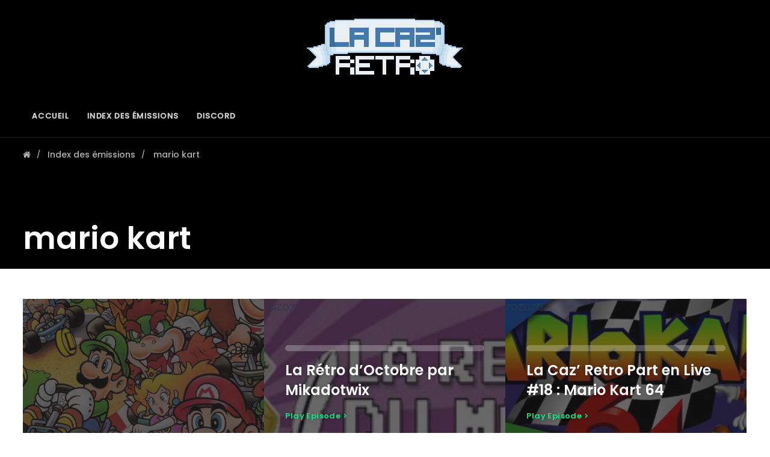

--- FILE ---
content_type: text/html; charset=UTF-8
request_url: https://lacazretro.fr/tag/mario-kart/
body_size: 13104
content:
<!doctype html>
<html lang="fr-FR">
<head>
	<meta charset="UTF-8">
	<meta name="viewport" content="width=device-width, initial-scale=1">
			<link rel="profile" href="http://gmpg.org/xfn/11">
	<link rel="pingback" href="https://lacazretro.fr/xmlrpc.php" />
	<title>mario kart &#8211; La Caz Retro – Le Podcast 100% retrogaming</title>
<link rel='dns-prefetch' href='//fonts.googleapis.com' />
<link rel='dns-prefetch' href='//s.w.org' />
<link rel="alternate" type="application/rss+xml" title="La Caz Retro – Le Podcast 100% retrogaming &raquo; Flux" href="https://lacazretro.fr/feed/" />
<link rel="alternate" type="application/rss+xml" title="La Caz Retro – Le Podcast 100% retrogaming &raquo; Flux des commentaires" href="https://lacazretro.fr/comments/feed/" />
<link rel="alternate" type="application/rss+xml" title="La Caz Retro – Le Podcast 100% retrogaming &raquo; Flux de l’étiquette mario kart" href="https://lacazretro.fr/tag/mario-kart/feed/" />
		<script type="text/javascript">
			window._wpemojiSettings = {"baseUrl":"https:\/\/s.w.org\/images\/core\/emoji\/13.0.0\/72x72\/","ext":".png","svgUrl":"https:\/\/s.w.org\/images\/core\/emoji\/13.0.0\/svg\/","svgExt":".svg","source":{"concatemoji":"https:\/\/lacazretro.fr\/wp-includes\/js\/wp-emoji-release.min.js?ver=5.5.15"}};
			!function(e,a,t){var n,r,o,i=a.createElement("canvas"),p=i.getContext&&i.getContext("2d");function s(e,t){var a=String.fromCharCode;p.clearRect(0,0,i.width,i.height),p.fillText(a.apply(this,e),0,0);e=i.toDataURL();return p.clearRect(0,0,i.width,i.height),p.fillText(a.apply(this,t),0,0),e===i.toDataURL()}function c(e){var t=a.createElement("script");t.src=e,t.defer=t.type="text/javascript",a.getElementsByTagName("head")[0].appendChild(t)}for(o=Array("flag","emoji"),t.supports={everything:!0,everythingExceptFlag:!0},r=0;r<o.length;r++)t.supports[o[r]]=function(e){if(!p||!p.fillText)return!1;switch(p.textBaseline="top",p.font="600 32px Arial",e){case"flag":return s([127987,65039,8205,9895,65039],[127987,65039,8203,9895,65039])?!1:!s([55356,56826,55356,56819],[55356,56826,8203,55356,56819])&&!s([55356,57332,56128,56423,56128,56418,56128,56421,56128,56430,56128,56423,56128,56447],[55356,57332,8203,56128,56423,8203,56128,56418,8203,56128,56421,8203,56128,56430,8203,56128,56423,8203,56128,56447]);case"emoji":return!s([55357,56424,8205,55356,57212],[55357,56424,8203,55356,57212])}return!1}(o[r]),t.supports.everything=t.supports.everything&&t.supports[o[r]],"flag"!==o[r]&&(t.supports.everythingExceptFlag=t.supports.everythingExceptFlag&&t.supports[o[r]]);t.supports.everythingExceptFlag=t.supports.everythingExceptFlag&&!t.supports.flag,t.DOMReady=!1,t.readyCallback=function(){t.DOMReady=!0},t.supports.everything||(n=function(){t.readyCallback()},a.addEventListener?(a.addEventListener("DOMContentLoaded",n,!1),e.addEventListener("load",n,!1)):(e.attachEvent("onload",n),a.attachEvent("onreadystatechange",function(){"complete"===a.readyState&&t.readyCallback()})),(n=t.source||{}).concatemoji?c(n.concatemoji):n.wpemoji&&n.twemoji&&(c(n.twemoji),c(n.wpemoji)))}(window,document,window._wpemojiSettings);
		</script>
		<style type="text/css">
img.wp-smiley,
img.emoji {
	display: inline !important;
	border: none !important;
	box-shadow: none !important;
	height: 1em !important;
	width: 1em !important;
	margin: 0 .07em !important;
	vertical-align: -0.1em !important;
	background: none !important;
	padding: 0 !important;
}
</style>
	<link rel='stylesheet' id='wp-block-library-css'  href='https://lacazretro.fr/wp-includes/css/dist/block-library/style.min.css?ver=5.5.15' type='text/css' media='all' />
<link rel='stylesheet' id='contact-form-7-css'  href='https://lacazretro.fr/wp-content/plugins/contact-form-7/includes/css/styles.css?ver=5.3.2' type='text/css' media='all' />
<link rel='stylesheet' id='ssp-recent-episodes-css'  href='https://lacazretro.fr/wp-content/plugins/seriously-simple-podcasting/assets/css/recent-episodes.css?ver=2.5.2' type='text/css' media='all' />
<link rel='stylesheet' id='mediaelement-css'  href='https://lacazretro.fr/wp-includes/js/mediaelement/mediaelementplayer-legacy.min.css?ver=4.2.13-9993131' type='text/css' media='all' />
<link rel='stylesheet' id='wp-mediaelement-css'  href='https://lacazretro.fr/wp-includes/js/mediaelement/wp-mediaelement.min.css?ver=5.5.15' type='text/css' media='all' />
<link rel='stylesheet' id='progression-css'  href='https://lacazretro.fr/wp-content/plugins/wp-progression-player/assets/css/progression-player.min.css?ver=1.0.0' type='text/css' media='all' />
<link rel='stylesheet' id='parent-style-css'  href='https://lacazretro.fr/wp-content/themes/soundbyte-progression/style.css?ver=5.5.15' type='text/css' media='all' />
<link rel='stylesheet' id='child-style-css'  href='https://lacazretro.fr/wp-content/themes/lacazretro/style.css?ver=5.5.15' type='text/css' media='all' />
<link rel='stylesheet' id='soundbyte-progression-style-css'  href='https://lacazretro.fr/wp-content/themes/lacazretro/style.css?ver=5.5.15' type='text/css' media='all' />
<link rel='stylesheet' id='soundbyte-progression-google-fonts-css'  href='//fonts.googleapis.com/css?family=Open+Sans%3A400%2C600%7CPoppins%3A300%2C400%2C500%2C600%2C700%7C%26subset%3Dlatin&#038;ver=1.0.0' type='text/css' media='all' />
<link rel='stylesheet' id='font-awesome-css'  href='https://lacazretro.fr/wp-content/plugins/elementor/assets/lib/font-awesome/css/font-awesome.min.css?ver=4.7.0' type='text/css' media='all' />
<link rel='stylesheet' id='progression-studios-custom-style-css'  href='https://lacazretro.fr/wp-content/themes/soundbyte-progression/css/progression_studios_custom_styles.css?ver=5.5.15' type='text/css' media='all' />
<style id='progression-studios-custom-style-inline-css' type='text/css'>

	
	
	
	
	body #logo-pro img {
		width:270px;
		padding-top:25px;
		padding-bottom:25px;
	}
	.soundbyte-slider-left-text-container h2 a:hover, .soundbyte-icons-container a:hover, .progression-related-episodes-content h2.progression-podcast-related-title a:hover, .blog-meta-category-list a:hover, .woocommerce-shop-single .woocommerce-product-rating a.woocommerce-review-link:hover, #boxed-layout-pro #content-pro p.stars a, #boxed-layout-pro #content-pro p.stars a:hover, #boxed-layout-pro #content-pro .star-rating, #boxed-layout-pro ul.products li.product .star-rating, a {
		color:#437aaa;
	}
	a:hover {
		color:#1464aa;
	}
	#soundbyte-progression-header-top .sf-mega, header ul .sf-mega {margin-left:-720px; width:1440px;}
	body .elementor-section.elementor-section-boxed > .elementor-container {max-width:1440px;}
	.width-container-pro {  width:1440px; }
	
	body.progression-studios-header-sidebar-before #progression-inline-icons .progression-studios-social-icons, body.progression-studios-header-sidebar-before:before, header#masthead-pro {
		
		background-repeat: no-repeat; background-position:center center; background-size: cover;
	}
	#progression-studios-nav-divider-bottom {
		background-color:rgba(255,255,255,  0.09);
	}
	body {
		background-color:#ffffff;
		
		background-repeat: no-repeat; background-position:center center; background-size: cover; background-attachment: fixed;
	}
	#page-title-pro {
		background-color:#000000;
		background-image:url(https://lacazretro.gobolz.fr/wp-content/uploads/2019/11/Bann_generique.jpg);
		padding-top:260px;
		padding-bottom:40px;
		background-repeat: no-repeat; background-position:center center; background-size: cover;
	}
	.slider-background-overlay-color, #page-title-pro:before {background:rgba(0,0,0,0.2); }
	.sidebar h4.widget-title, .sidebar ul ul, .sidebar ul li, .widget .widget_shopping_cart_content p.buttons { border-color:rgba(0,0,0,0.08); }
	.sidebar h4.widget-title:before { background:rgba(0,0,0,0.08); }
	
	/* START EPISODE STYLES */	
	.progression-studios-podcast-list-index {
		min-height:400px;
	}
	.progression-podcast-index-content {
		padding:50px 35px 50px 35px;
	}
	.progression-podcast-index-overlay-bg {
		background:rgba(26,23,26,0.65);
	}
	.progression-studios-podcast-index-border-top {
		background:rgba(255,255,255,0.25);
	}
	#progression-podcast-page-title-border {
		background:rgba(255,255,255,0.2);
	}
	body.single-podcast #page-title-pro:before {background:rgba(0,0,0,0.2); }
	#progression-podcast-page-title-container {
		max-width:800px;
		padding:0px 0px 100px 0px;
	}
	.slider-progression-podcast-audio-video-embed-width, #progression-podcast-audio-video-embed-width {
		max-width:600px;
	}
	#progression-podcast-audio-video-embed, .slider-progression-podcast-audio-video-embed {
		background:#202020;
	}
	/* END EPISODE STYLES */	
	/* START BLOG STYLES */	
	#page-title-pro.page-title-pro-post-page {
		background-color: #1e3650;
		background-image:url(https://lacazretro.gobolz.fr/wp-content/uploads/2019/11/Bann_generique.jpg);
		background-repeat: no-repeat; background-position:center center; background-size: cover;
	}
	.progression-studios-blog-border-top {
		background:rgba(0,0,0,0.08);
	}
	.progression-studios-feaured-image {background:;}
	.progression-studios-default-blog-overlay:hover a img, .progression-studios-feaured-image:hover a img { opacity:1;}
	h2.progression-blog-title a {color:#1f1f1f;}
	h2.progression-blog-title a:hover {color:#0ce682;}
	/* END BLOG STYLES */
	
	/* START SHOP STYLES */
	.progression-studios-shop-border-top {
		background:rgba(0,0,0,0.08);
	}
	ul.products li.product .progression-studios-shop-index-content .star-rating {display:none;}	
	/* END SHOP STYLES */
	
	/* START BUTTON STYLES */
	.post-password-form input, #boxed-layout-pro .woocommerce form.woocommerce-ordering:before, .search-form input.search-field, .wpcf7 select, #respond textarea, #respond input, .wpcf7-form input, .wpcf7-form textarea {
		background:#f2f2f2;
		border-color:#f2f2f2;
	}
	
	#boxed-layout-pro .progression-woocommerce-product-short-summary button.button,
	#boxed-layout-pro .progression-woocommerce-product-short-summary a.button,
	.post-password-form input[type=submit], #respond input.submit, .wpcf7-form input.wpcf7-submit {
		font-size:13px;
	}
	a.more-link, #boxed-layout-pro .woocommerce .shop_table input.button, #boxed-layout-pro .form-submit input#submit, #boxed-layout-pro input.button, #boxed-layout-pro #customer_login input.button, #boxed-layout-pro .woocommerce-checkout-payment input.button, #boxed-layout-pro button.button, #boxed-layout-pro a.button  {
		font-size:12px;
	}
	a.more-link, #progression-checkout-basket a.cart-button-header-cart, .search-form input.search-field, .wpcf7 select, .post-password-form input, #respond textarea, #respond input, .wpcf7-form input, .wpcf7-form textarea {
		border-radius:0px;
	}
	a.progression-slider-button, .progression-studios-post-slider-main .flex-control-paging li a.flex-active, .infinite-nav-pro a:hover, .progression-page-nav a:hover, .progression-page-nav span, #content-pro ul.page-numbers li a:hover, #content-pro ul.page-numbers li span.current {
		color:#ffffff;
		background:#437aaa;
	}

	#woocomerce-tabs-container-progression-studios .woocommerce-tabs ul.wc-tabs li.active {
		border-top-color:#437aaa;
	}

	#progression-studios-download-button, #progression-checkout-basket a.cart-button-header-cart, .flex-direction-nav a:hover, #boxed-layout-pro .woocommerce-shop-single .summary button.button,
	#boxed-layout-pro .woocommerce-shop-single .summary a.button,
	.mc4wp-form input[type='submit'] {
		color:#ffffff;
		background:#437aaa;
		border:2px solid #437aaa;
	}
	#progression-studios-download-button, .flex-direction-nav a:hover {border:none;}
	.mc4wp-form input[type='submit'] {
		border:none;
		color:#ffffff;
		background:#437aaa;
	}
	
	a.more-link, .sidebar ul.progression-studios-social-widget li a,
	footer#site-footer .tagcloud a, .tagcloud a, body .woocommerce nav.woocommerce-MyAccount-navigation li.is-active a,
	.post-password-form input[type=submit], #respond input.submit, .wpcf7-form input.wpcf7-submit,
	#boxed-layout-pro .woocommerce .shop_table input.button, #boxed-layout-pro .form-submit input#submit, #boxed-layout-pro input.button, #boxed-layout-pro #customer_login input.button, #boxed-layout-pro .woocommerce-checkout-payment input.button, #boxed-layout-pro button.button, #boxed-layout-pro a.button {
		color:#ffffff;
		background:#437aaa;
		border:2px solid #437aaa;
		border-radius:0px;
		letter-spacing:0.03em;
	}
	a.progression-slider-button  {
		letter-spacing:0.03em;
	}
	.tags-progression a:hover {
		color:#ffffff;
		background:#437aaa;
	}
	#boxed-layout-pro .woocommerce-shop-single .summary button.button,
	#boxed-layout-pro .woocommerce-shop-single .summary a.button {
		letter-spacing:0.03em;
	}
	body .woocommerce nav.woocommerce-MyAccount-navigation li.is-active a {
	border-radius:0px;
	}
	#panel-search-progression .search-form input.search-field:focus, blockquote.alignleft, blockquote.alignright, body .woocommerce-shop-single table.variations td.value select:focus, .woocommerce input:focus, #content-pro .woocommerce table.shop_table .coupon input#coupon_code:focus, body #content-pro .woocommerce table.shop_table input:focus, body #content-pro .woocommerce form.checkout.woocommerce-checkout input.input-text:focus, body #content-pro .woocommerce form.checkout.woocommerce-checkout textarea.input-text:focus, form.checkout.woocommerce-checkout input.input-text:focus, form#mc-embedded-subscribe-form  .mc-field-group input:focus, .wpcf7-form select:focus, blockquote, .post-password-form input:focus, .search-form input.search-field:focus, #respond textarea:focus, #respond input:focus, .wpcf7-form input:focus, .wpcf7-form textarea:focus,
	.widget.widget_price_filter form .price_slider_wrapper .price_slider .ui-slider-handle,
	body .woocommerce .woocommerce-MyAccount-content {
		border-color:#437aaa;
	}
	.widget.widget_price_filter form .price_slider_wrapper .price_slider .ui-slider-range {
		background:#437aaa;
	}
	a.more-link:hover,
	body #progression-checkout-basket a.cart-button-header-cart:hover, #boxed-layout-pro .woocommerce-shop-single .summary button.button:hover,
	#boxed-layout-pro .woocommerce-shop-single .summary a.button:hover, .progression-studios-blog-cat-overlay a, .progression-studios-blog-cat-overlay a:hover,
	.sidebar ul.progression-studios-social-widget li a:hover,
	footer#site-footer .tagcloud a:hover, .tagcloud a:hover, #boxed-layout-pro .woocommerce .shop_table input.button:hover, #boxed-layout-pro .form-submit input#submit:hover, #boxed-layout-pro input.button:hover, #boxed-layout-pro #customer_login input.button:hover, #boxed-layout-pro .woocommerce-checkout-payment input.button:hover, #boxed-layout-pro button.button:hover, #boxed-layout-pro a.button:hover, .post-password-form input[type=submit]:hover, #respond input.submit:hover, .wpcf7-form input.wpcf7-submit:hover {
		color:#1a171a;
		background:rgba(255,255,255, 0);
		border-color:#437aaa;
	}
	/* END BUTTON STYLES */
	
	/* START Sticky Nav Styles */
	.progression-studios-transparent-header .progression-sticky-scrolled header#masthead-pro, .progression-sticky-scrolled header#masthead-pro, #progression-sticky-header.progression-sticky-scrolled { background-color:rgba(0,0,0, 0.65); }
	body .progression-sticky-scrolled #logo-pro img {
		
		
		
	}
	
		
	
	
	/* END Sticky Nav Styles */
	/* START Main Navigation Customizer Styles */
	#progression-shopping-cart-count a.progression-count-icon-nav, nav#site-navigation { letter-spacing: 0.04em; }
	#progression-inline-icons .progression-studios-social-icons a {
		color:#d9d9d9;
		padding-top:27px;
		padding-bottom:27px;
		font-size:16px;
	}
	.mobile-menu-icon-pro {
		min-width:19px;
		color:#d9d9d9;
		padding-top:27px;
		padding-bottom:25px;
		font-size:19px;
	}
	.mobile-menu-icon-pro:hover, .active-mobile-icon-pro .mobile-menu-icon-pro {
		color:#ffffff;
	}
	.mobile-menu-icon-pro span.progression-mobile-menu-text {
		font-size:13px;
	}
	#progression-shopping-cart-count span.progression-cart-count {
		top:29px;
	}
	#progression-shopping-cart-count a.progression-count-icon-nav i.shopping-cart-header-icon {
		color:#d9d9d9;
		padding-top:25px;
		padding-bottom:25px;
		font-size:23px;
	}
	.progression-sticky-scrolled #progression-shopping-cart-count a.progression-count-icon-nav i.shopping-cart-header-icon {
		color:#d9d9d9;
	}
	.progression-sticky-scrolled  #progression-shopping-cart-count a.progression-count-icon-nav i.shopping-cart-header-icon:hover,
	.progression-sticky-scrolled  .activated-class #progression-shopping-cart-count a.progression-count-icon-nav i.shopping-cart-header-icon,
	#progression-shopping-cart-count a.progression-count-icon-nav i.shopping-cart-header-icon:hover,
	.activated-class #progression-shopping-cart-count a.progression-count-icon-nav i.shopping-cart-header-icon { 
		color:#ffffff;
	}
	
	#progression-studios-header-search-icon i.pe-7s-search {
		color:#d9d9d9;
		padding-top:26px;
		padding-bottom:26px;
		font-size:21px;
	}
	.sf-menu a {
		color:#d9d9d9;
		padding-top:30px;
		padding-bottom:30px;
		font-size:13px;
		
	}
	.progression_studios_force_light_navigation_color .progression-sticky-scrolled  #progression-inline-icons .progression-studios-social-icons a,
	.progression_studios_force_dark_navigation_color .progression-sticky-scrolled  #progression-inline-icons .progression-studios-social-icons a,
	.progression_studios_force_dark_navigation_color .progression-sticky-scrolled #progression-studios-header-search-icon i.pe-7s-search, 
	.progression_studios_force_dark_navigation_color .progression-sticky-scrolled .sf-menu a,
	.progression_studios_force_light_navigation_color .progression-sticky-scrolled #progression-studios-header-search-icon i.pe-7s-search, 
	.progression_studios_force_light_navigation_color .progression-sticky-scrolled .sf-menu a  {
		color:#d9d9d9;
	}
	
		.sf-menu a:before {
			background:#447aaa;
		}
		.sf-menu a:hover:before, .sf-menu li.sfHover a:before, .sf-menu li.current-menu-item a:before {
			opacity:1;
			background:#447aaa;
		}
		.progression_studios_force_dark_navigation_color .progression-sticky-scrolled .sf-menu a:before, 
		.progression_studios_force_dark_navigation_color .progression-sticky-scrolled .sf-menu a:hover:before, 
		.progression_studios_force_dark_navigation_color .progression-sticky-scrolled .sf-menu li.sfHover a:before, 
		.progression_studios_force_dark_navigation_color .progression-sticky-scrolled .sf-menu li.current-menu-item a:before,
	
		.progression_studios_force_light_navigation_color .progression-sticky-scrolled .sf-menu a:before, 
		.progression_studios_force_light_navigation_color .progression-sticky-scrolled .sf-menu a:hover:before, 
		.progression_studios_force_light_navigation_color .progression-sticky-scrolled .sf-menu li.sfHover a:before, 
		.progression_studios_force_light_navigation_color .progression-sticky-scrolled .sf-menu li.current-menu-item a:before {
			background:#447aaa;
		}
			
	.progression_studios_force_light_navigation_color .progression-sticky-scrolled  #progression-inline-icons .progression-studios-social-icons a:hover,
	.progression_studios_force_dark_navigation_color .progression-sticky-scrolled  #progression-inline-icons .progression-studios-social-icons a:hover,
	.progression_studios_force_dark_navigation_color .progression-sticky-scrolled #progression-studios-header-search-icon:hover i.pe-7s-search, 
	.progression_studios_force_dark_navigation_color .progression-sticky-scrolled #progression-studios-header-search-icon.active-search-icon-pro i.pe-7s-search, 
	.progression_studios_force_dark_navigation_color .progression-sticky-scrolled #progression-inline-icons .progression-studios-social-icons a:hover, 
	.progression_studios_force_dark_navigation_color .progression-sticky-scrolled #progression-shopping-cart-count a.progression-count-icon-nav:hover, 
	.progression_studios_force_dark_navigation_color .progression-sticky-scrolled .sf-menu a:hover, 
	.progression_studios_force_dark_navigation_color .progression-sticky-scrolled .sf-menu li.sfHover a, 
	.progression_studios_force_dark_navigation_color .progression-sticky-scrolled .sf-menu li.current-menu-item a,
	.progression_studios_force_light_navigation_color .progression-sticky-scrolled #progression-studios-header-search-icon:hover i.pe-7s-search, 
	.progression_studios_force_light_navigation_color .progression-sticky-scrolled #progression-studios-header-search-icon.active-search-icon-pro i.pe-7s-search, 
	.progression_studios_force_light_navigation_color .progression-sticky-scrolled #progression-inline-icons .progression-studios-social-icons a:hover, 
	.progression_studios_force_light_navigation_color .progression-sticky-scrolled #progression-shopping-cart-count a.progression-count-icon-nav:hover, 
	.progression_studios_force_light_navigation_color .progression-sticky-scrolled .sf-menu a:hover, 
	.progression_studios_force_light_navigation_color .progression-sticky-scrolled .sf-menu li.sfHover a, 
	.progression_studios_force_light_navigation_color .progression-sticky-scrolled .sf-menu li.current-menu-item a,
	#progression-studios-header-search-icon:hover i.pe-7s-search, #progression-studios-header-search-icon.active-search-icon-pro i.pe-7s-search, #progression-inline-icons .progression-studios-social-icons a:hover, #progression-shopping-cart-count a.progression-count-icon-nav:hover, .sf-menu a:hover, .sf-menu li.sfHover a, .sf-menu li.current-menu-item a {
		color:#ffffff;
	}
	#progression-checkout-basket, #panel-search-progression, .sf-menu ul {
		background:#111111;
	}
	
	
	#main-nav-mobile { background:#111111; }
	ul.mobile-menu-pro li a { color:#cccccc; }
	ul.mobile-menu-pro .sf-mega .sf-mega-section li a, ul.mobile-menu-pro .sf-mega .sf-mega-section, ul.mobile-menu-pro.collapsed li a {border-color:rgba(255,255,255, 0.08);}
	ul.mobile-menu-pro li a {
		letter-spacing:0.03em;
	}
	.sf-menu li li a { 
		letter-spacing:0.03em;
		font-size:12px;
	}
	#progression-checkout-basket .progression-sub-total {
		font-size:12px;
	}
	#panel-search-progression input, #progression-checkout-basket ul#progression-cart-small li.empty { 
		font-size:12px;
	}
	.progression-sticky-scrolled #progression-checkout-basket, .progression-sticky-scrolled #progression-checkout-basket a, .progression-sticky-scrolled .sf-menu li.sfHover li a, .progression-sticky-scrolled .sf-menu li.sfHover li.sfHover li a, .progression-sticky-scrolled .sf-menu li.sfHover li.sfHover li.sfHover li a, .progression-sticky-scrolled .sf-menu li.sfHover li.sfHover li.sfHover li.sfHover li a, .progression-sticky-scrolled .sf-menu li.sfHover li.sfHover li.sfHover li.sfHover li.sfHover li a, #panel-search-progression .search-form input.search-field, .progression_studios_force_dark_navigation_color .progression-sticky-scrolled .sf-menu li.sfHover li a, .progression_studios_force_dark_navigation_color .progression-sticky-scrolled .sf-menu li.sfHover li.sfHover li a, .progression_studios_force_dark_navigation_color .progression-sticky-scrolled .sf-menu li.sfHover li.sfHover li.sfHover li a, .progression_studios_force_dark_navigation_color .progression-sticky-scrolled .sf-menu li.sfHover li.sfHover li.sfHover li.sfHover li a, .progression_studios_force_dark_navigation_color .progression-sticky-scrolled .sf-menu li.sfHover li.sfHover li.sfHover li.sfHover li.sfHover li a, .progression_studios_force_dark_navigation_color .sf-menu li.sfHover li a, .progression_studios_force_dark_navigation_color .sf-menu li.sfHover li.sfHover li a, .progression_studios_force_dark_navigation_color .sf-menu li.sfHover li.sfHover li.sfHover li a, .progression_studios_force_dark_navigation_color .sf-menu li.sfHover li.sfHover li.sfHover li.sfHover li a, .progression_studios_force_dark_navigation_color .sf-menu li.sfHover li.sfHover li.sfHover li.sfHover li.sfHover li a, .progression_studios_force_light_navigation_color .progression-sticky-scrolled .sf-menu li.sfHover li a, .progression_studios_force_light_navigation_color .progression-sticky-scrolled .sf-menu li.sfHover li.sfHover li a, .progression_studios_force_light_navigation_color .progression-sticky-scrolled .sf-menu li.sfHover li.sfHover li.sfHover li a, .progression_studios_force_light_navigation_color .progression-sticky-scrolled .sf-menu li.sfHover li.sfHover li.sfHover li.sfHover li a, .progression_studios_force_light_navigation_color .progression-sticky-scrolled .sf-menu li.sfHover li.sfHover li.sfHover li.sfHover li.sfHover li a, .progression_studios_force_light_navigation_color .sf-menu li.sfHover li a, .progression_studios_force_light_navigation_color .sf-menu li.sfHover li.sfHover li a, .progression_studios_force_light_navigation_color .sf-menu li.sfHover li.sfHover li.sfHover li a, .progression_studios_force_light_navigation_color .sf-menu li.sfHover li.sfHover li.sfHover li.sfHover li a, .progression_studios_force_light_navigation_color .sf-menu li.sfHover li.sfHover li.sfHover li.sfHover li.sfHover li a, .sf-menu li.sfHover.highlight-button li a, .sf-menu li.current-menu-item.highlight-button li a, .progression-sticky-scrolled #progression-checkout-basket a.checkout-button-header-cart:hover, #progression-checkout-basket a.checkout-button-header-cart:hover, #progression-checkout-basket, #progression-checkout-basket a, .sf-menu li.sfHover li a, .sf-menu li.sfHover li.sfHover li a, .sf-menu li.sfHover li.sfHover li.sfHover li a, .sf-menu li.sfHover li.sfHover li.sfHover li.sfHover li a, .sf-menu li.sfHover li.sfHover li.sfHover li.sfHover li.sfHover li a {
		color:#cccccc;
	}
	.progression-sticky-scrolled .sf-menu li li a:hover,  .progression-sticky-scrolled .sf-menu li.sfHover li a, .progression-sticky-scrolled .sf-menu li.current-menu-item li a, .sf-menu li.sfHover li a, .sf-menu li.sfHover li.sfHover li a, .sf-menu li.sfHover li.sfHover li.sfHover li a, .sf-menu li.sfHover li.sfHover li.sfHover li.sfHover li a, .sf-menu li.sfHover li.sfHover li.sfHover li.sfHover li.sfHover li a { 
		background:none;
	}
	.progression-sticky-scrolled #progression-checkout-basket a:hover, .progression-sticky-scrolled #progression-checkout-basket ul#progression-cart-small li h6, .progression-sticky-scrolled #progression-checkout-basket .progression-sub-total span.total-number-add, .progression-sticky-scrolled .sf-menu li.sfHover li a:hover, .progression-sticky-scrolled .sf-menu li.sfHover li.sfHover a, .progression-sticky-scrolled .sf-menu li.sfHover li li a:hover, .progression-sticky-scrolled .sf-menu li.sfHover li.sfHover li.sfHover a, .progression-sticky-scrolled .sf-menu li.sfHover li li li a:hover, .progression-sticky-scrolled .sf-menu li.sfHover li.sfHover li.sfHover a:hover, .progression-sticky-scrolled .sf-menu li.sfHover li.sfHover li.sfHover li.sfHover a, .progression-sticky-scrolled .sf-menu li.sfHover li li li li a:hover, .progression-sticky-scrolled .sf-menu li.sfHover li.sfHover li.sfHover li.sfHover a:hover, .progression-sticky-scrolled .sf-menu li.sfHover li.sfHover li.sfHover li.sfHover li.sfHover a, .progression-sticky-scrolled .sf-menu li.sfHover li li li li li a:hover, .progression-sticky-scrolled .sf-menu li.sfHover li.sfHover li.sfHover li.sfHover li.sfHover a:hover, .progression-sticky-scrolled .sf-menu li.sfHover li.sfHover li.sfHover li.sfHover li.sfHover li.sfHover a, .progression_studios_force_dark_navigation_color .progression-sticky-scrolled .sf-menu li.sfHover li a:hover, .progression_studios_force_dark_navigation_color .progression-sticky-scrolled .sf-menu li.sfHover li.sfHover a, .progression_studios_force_dark_navigation_color .progression-sticky-scrolled .sf-menu li.sfHover li li a:hover, .progression_studios_force_dark_navigation_color .progression-sticky-scrolled .sf-menu li.sfHover li.sfHover li.sfHover a, .progression_studios_force_dark_navigation_color .progression-sticky-scrolled .sf-menu li.sfHover li li li a:hover, .progression_studios_force_dark_navigation_color .progression-sticky-scrolled .sf-menu li.sfHover li.sfHover li.sfHover a:hover, .progression_studios_force_dark_navigation_color .progression-sticky-scrolled .sf-menu li.sfHover li.sfHover li.sfHover li.sfHover a, .progression_studios_force_dark_navigation_color .progression-sticky-scrolled .sf-menu li.sfHover li li li li a:hover, .progression_studios_force_dark_navigation_color .progression-sticky-scrolled .sf-menu li.sfHover li.sfHover li.sfHover li.sfHover a:hover, .progression_studios_force_dark_navigation_color .progression-sticky-scrolled .sf-menu li.sfHover li.sfHover li.sfHover li.sfHover li.sfHover a, .progression_studios_force_dark_navigation_color .progression-sticky-scrolled .sf-menu li.sfHover li li li li li a:hover, .progression_studios_force_dark_navigation_color .progression-sticky-scrolled .sf-menu li.sfHover li.sfHover li.sfHover li.sfHover li.sfHover a:hover, .progression_studios_force_dark_navigation_color .progression-sticky-scrolled .sf-menu li.sfHover li.sfHover li.sfHover li.sfHover li.sfHover li.sfHover a, .progression_studios_force_dark_navigation_color .sf-menu li.sfHover li a:hover, .progression_studios_force_dark_navigation_color .sf-menu li.sfHover li.sfHover a, .progression_studios_force_dark_navigation_color .sf-menu li.sfHover li li a:hover, .progression_studios_force_dark_navigation_color .sf-menu li.sfHover li.sfHover li.sfHover a, .progression_studios_force_dark_navigation_color .sf-menu li.sfHover li li li a:hover, .progression_studios_force_dark_navigation_color .sf-menu li.sfHover li.sfHover li.sfHover a:hover, .progression_studios_force_dark_navigation_color .sf-menu li.sfHover li.sfHover li.sfHover li.sfHover a, .progression_studios_force_dark_navigation_color .sf-menu li.sfHover li li li li a:hover, .progression_studios_force_dark_navigation_color .sf-menu li.sfHover li.sfHover li.sfHover li.sfHover a:hover, .progression_studios_force_dark_navigation_color .sf-menu li.sfHover li.sfHover li.sfHover li.sfHover li.sfHover a, .progression_studios_force_dark_navigation_color .sf-menu li.sfHover li li li li li a:hover, .progression_studios_force_dark_navigation_color .sf-menu li.sfHover li.sfHover li.sfHover li.sfHover li.sfHover a:hover, .progression_studios_force_dark_navigation_color .sf-menu li.sfHover li.sfHover li.sfHover li.sfHover li.sfHover li.sfHover a, .progression_studios_force_light_navigation_color .progression-sticky-scrolled .sf-menu li.sfHover li a:hover, .progression_studios_force_light_navigation_color .progression-sticky-scrolled .sf-menu li.sfHover li.sfHover a, .progression_studios_force_light_navigation_color .progression-sticky-scrolled .sf-menu li.sfHover li li a:hover, .progression_studios_force_light_navigation_color .progression-sticky-scrolled .sf-menu li.sfHover li.sfHover li.sfHover a, .progression_studios_force_light_navigation_color .progression-sticky-scrolled .sf-menu li.sfHover li li li a:hover, .progression_studios_force_light_navigation_color .progression-sticky-scrolled .sf-menu li.sfHover li.sfHover li.sfHover a:hover, .progression_studios_force_light_navigation_color .progression-sticky-scrolled .sf-menu li.sfHover li.sfHover li.sfHover li.sfHover a, .progression_studios_force_light_navigation_color .progression-sticky-scrolled .sf-menu li.sfHover li li li li a:hover, .progression_studios_force_light_navigation_color .progression-sticky-scrolled .sf-menu li.sfHover li.sfHover li.sfHover li.sfHover a:hover, .progression_studios_force_light_navigation_color .progression-sticky-scrolled .sf-menu li.sfHover li.sfHover li.sfHover li.sfHover li.sfHover a, .progression_studios_force_light_navigation_color .progression-sticky-scrolled .sf-menu li.sfHover li li li li li a:hover, .progression_studios_force_light_navigation_color .progression-sticky-scrolled .sf-menu li.sfHover li.sfHover li.sfHover li.sfHover li.sfHover a:hover, .progression_studios_force_light_navigation_color .progression-sticky-scrolled .sf-menu li.sfHover li.sfHover li.sfHover li.sfHover li.sfHover li.sfHover a, .progression_studios_force_light_navigation_color .sf-menu li.sfHover li a:hover, .progression_studios_force_light_navigation_color .sf-menu li.sfHover li.sfHover a, .progression_studios_force_light_navigation_color .sf-menu li.sfHover li li a:hover, .progression_studios_force_light_navigation_color .sf-menu li.sfHover li.sfHover li.sfHover a, .progression_studios_force_light_navigation_color .sf-menu li.sfHover li li li a:hover, .progression_studios_force_light_navigation_color .sf-menu li.sfHover li.sfHover li.sfHover a:hover, .progression_studios_force_light_navigation_color .sf-menu li.sfHover li.sfHover li.sfHover li.sfHover a, .progression_studios_force_light_navigation_color .sf-menu li.sfHover li li li li a:hover, .progression_studios_force_light_navigation_color .sf-menu li.sfHover li.sfHover li.sfHover li.sfHover a:hover, .progression_studios_force_light_navigation_color .sf-menu li.sfHover li.sfHover li.sfHover li.sfHover li.sfHover a, .progression_studios_force_light_navigation_color .sf-menu li.sfHover li li li li li a:hover, .progression_studios_force_light_navigation_color .sf-menu li.sfHover li.sfHover li.sfHover li.sfHover li.sfHover a:hover, .progression_studios_force_light_navigation_color .sf-menu li.sfHover li.sfHover li.sfHover li.sfHover li.sfHover li.sfHover a, .sf-menu li.sfHover.highlight-button li a:hover, .sf-menu li.current-menu-item.highlight-button li a:hover, #progression-checkout-basket a.checkout-button-header-cart, #progression-checkout-basket a:hover, #progression-checkout-basket ul#progression-cart-small li h6, #progression-checkout-basket .progression-sub-total span.total-number-add, .sf-menu li.sfHover li a:hover, .sf-menu li.sfHover li.sfHover a, .sf-menu li.sfHover li li a:hover, .sf-menu li.sfHover li.sfHover li.sfHover a, .sf-menu li.sfHover li li li a:hover, .sf-menu li.sfHover li.sfHover li.sfHover a:hover, .sf-menu li.sfHover li.sfHover li.sfHover li.sfHover a, .sf-menu li.sfHover li li li li a:hover, .sf-menu li.sfHover li.sfHover li.sfHover li.sfHover a:hover, .sf-menu li.sfHover li.sfHover li.sfHover li.sfHover li.sfHover a, .sf-menu li.sfHover li li li li li a:hover, .sf-menu li.sfHover li.sfHover li.sfHover li.sfHover li.sfHover a:hover, .sf-menu li.sfHover li.sfHover li.sfHover li.sfHover li.sfHover li.sfHover a { 
		color:#ffffff;
	}
	
	.progression_studios_force_dark_navigation_color .progression-sticky-scrolled #progression-shopping-cart-count span.progression-cart-count,
	.progression_studios_force_light_navigation_color .progression-sticky-scrolled #progression-shopping-cart-count span.progression-cart-count,
	#progression-shopping-cart-count span.progression-cart-count { 
		background:#ffffff; 
		color:#0a0715;
	}
	.progression-sticky-scrolled .sf-menu .progression-mini-banner-icon,
	.progression-mini-banner-icon {
		background:#d9d9d9; 
		color:#000000;
	}
	.progression-mini-banner-icon {
		top:13px;
		right:9.5px; 
	}
	.sf-menu ul {
		margin-left:6.3333333333333px; 
	}
	.progression_studios_force_light_navigation_color .progression-sticky-scrolled .sf-menu li.highlight-button a:hover:before,  .progression_studios_force_dark_navigation_color .progression-sticky-scrolled .sf-menu li.highlight-button a:hover:before {
		background:rgba(255,255,255, 0); 
	}
	
	.progression_studios_force_light_navigation_color .progression-sticky-scrolled .sf-menu li.highlight-button a:hover, .progression_studios_force_dark_navigation_color .progression-sticky-scrolled .sf-menu li.highlight-button a:hover, .sf-menu li.sfHover.highlight-button a, .sf-menu li.current-menu-item.highlight-button a, .sf-menu li.highlight-button a, .sf-menu li.highlight-button a:hover {
		color:#d9d9d9; 
	}
	.sf-menu li.highlight-button a:hover {
		color:#ffffff; 
	}
	.progression_studios_force_light_navigation_color .progression-sticky-scrolled .sf-menu li.highlight-button a:before,  .progression_studios_force_dark_navigation_color .progression-sticky-scrolled .sf-menu li.highlight-button a:before, .sf-menu li.current-menu-item.highlight-button a:before, .sf-menu li.highlight-button a:before {
		color:#d9d9d9; 
		background:rgba(255,255,255, 0);  opacity:1; width:100%;	
	}
	.progression_studios_force_light_navigation_color .progression-sticky-scrolled .sf-menu li.current-menu-item.highlight-button a:hover:before, .progression_studios_force_light_navigation_color .progression-sticky-scrolled .sf-menu li.highlight-button a:hover:before, .sf-menu li.current-menu-item.highlight-button a:hover:before, .sf-menu li.highlight-button a:hover:before {
		background:rgba(255,255,255, 0); 
		width:100%;
	}
	
	#progression-checkout-basket ul#progression-cart-small li, #progression-checkout-basket .progression-sub-total, #panel-search-progression .search-form input.search-field, .sf-mega li:last-child li a, body header .sf-mega li:last-child li a, .sf-menu li li a, .sf-mega h2.mega-menu-heading, .sf-mega ul, body .sf-mega ul, #progression-checkout-basket .progression-sub-total, #progression-checkout-basket ul#progression-cart-small li { 
		border-color:rgba(255,255,255, 0.08);
	}
	
	.sf-menu a:before {
		margin-top:13px;
		margin-left:19px;
	}
	.sf-menu a:before, .sf-menu a:hover:before, .sf-menu li.sfHover a:before, .sf-menu li.current-menu-item a:before {
	   width: -moz-calc(100% - 38px);
	   width: -webkit-calc(100% - 38px);
	   width: calc(100% - 38px);
	}
	#progression-inline-icons .progression-studios-social-icons a {
		padding-left:12px;
		padding-right:12px;
	}
	#progression-inline-icons .progression-studios-social-icons {
		padding-right:12px;
	}
	.sf-menu a {
		padding-left:19px;
		padding-right:19px;
	}
	
	.sf-menu li.highlight-button { 
		margin-right:12px;
		margin-left:12px;
	}
	.sf-arrows .sf-with-ul {
		padding-right:34px;
	}
	.sf-arrows .sf-with-ul:after { 
		right:28px;
	}
	
	.rtl .sf-arrows .sf-with-ul {
		padding-right:19px;
		padding-left:34px;
	}
	.rtl  .sf-arrows .sf-with-ul:after { 
		right:auto;
		left:28px;
	}
	
	@media only screen and (min-width: 960px) and (max-width: 1300px) {
		.soundbyte-slider-left-text-container {
			width:47%;
		}
		.slider-progression-podcast-index-content {
			width:47%;
		}
		#page-title-pro {
			padding-top:245px;
			padding-bottom:25px;
		}
		.sf-menu ul {
			margin-left:15px; 
		}
		.sf-menu a:before {
			margin-left:15px;
		}
		.sf-menu a:before, .sf-menu a:hover:before, .sf-menu li.sfHover a:before, .sf-menu li.current-menu-item a:before {
		   width: -moz-calc(100% - 32px);
		   width: -webkit-calc(100% - 32px);
		   width: calc(100% - 32px);
		}
		.sf-menu a {
			padding-left:15px;
			padding-right:15px;
		}
		.sf-menu li.highlight-button { 
			margin-right:7px;
			margin-left:7px;
		}
		.sf-arrows .sf-with-ul {
			padding-right:32px;
		}
		.sf-arrows .sf-with-ul:after { 
			right:26px;
		}
		.rtl .sf-arrows .sf-with-ul {
			padding-left:19px;
			padding-left:32px;
		}
		.rtl .sf-arrows .sf-with-ul:after { 
			right:auto;
			left:26px;
		}
		#progression-inline-icons .progression-studios-social-icons a {
			padding-left:7px;
			padding-right:7px;
		}
		#progression-inline-icons .progression-studios-social-icons {
			padding-right:7px;
		}
	}
	
	
		
	
		
	
	
	
	
	/* END Main Navigation Customizer Styles */
	/* START Top Header Top Styles */
	#soundbyte-progression-header-top {
		font-size:12px;
		display:none;
	}
	#soundbyte-progression-header-top .sf-menu a {
		font-size:12px;
	}
	.progression-studios-header-left .widget, .progression-studios-header-right .widget {
		padding-top:15px;
		padding-bottom:14px;
	}
	#soundbyte-progression-header-top .sf-menu a {
		padding-top:15px;
		padding-bottom:15px;
	}
	#soundbyte-progression-header-top  .progression-studios-social-icons a {
		font-size:12px;
		min-width:13px;
		padding:14px 12px;
		
		color:#bbbbbb;
		border-right:1px solid #585752;
	}
	#soundbyte-progression-header-top .progression-studios-social-icons a:hover {
		color:#ffffff;
	}
	#soundbyte-progression-header-top  .progression-studios-social-icons a:nth-child(1) {
		border-left:1px solid #585752;
	}
	#main-nav-mobile .progression-studios-social-icons a {
		background:#444444;
		color:#bbbbbb;
	}
	#soundbyte-progression-header-top a, #soundbyte-progression-header-top .sf-menu a, #soundbyte-progression-header-top {
		color:#bbbbbb;
	}
	#soundbyte-progression-header-top a:hover, #soundbyte-progression-header-top .sf-menu a:hover, #soundbyte-progression-header-top .sf-menu li.sfHover a {
		color:#ffffff;
	}

	#soundbyte-progression-header-top .sf-menu ul {
		background:#111111;
	}
	#soundbyte-progression-header-top .sf-menu ul li a { 
		border-color:rgba(255,255,255, 0.08);
	}

	.progression_studios_force_dark_top_header_color #soundbyte-progression-header-top .sf-menu li.sfHover li a, .progression_studios_force_dark_top_header_color #soundbyte-progression-header-top .sf-menu li.sfHover li.sfHover li a, .progression_studios_force_dark_top_header_color #soundbyte-progression-header-top .sf-menu li.sfHover li.sfHover li.sfHover li a, .progression_studios_force_dark_top_header_color #soundbyte-progression-header-top .sf-menu li.sfHover li.sfHover li.sfHover li.sfHover li a, .progression_studios_force_dark_top_header_color #soundbyte-progression-header-top .sf-menu li.sfHover li.sfHover li.sfHover li.sfHover li.sfHover li a, .progression_studios_force_light_top_header_color #soundbyte-progression-header-top .sf-menu li.sfHover li a, .progression_studios_force_light_top_header_color #soundbyte-progression-header-top .sf-menu li.sfHover li.sfHover li a, .progression_studios_force_light_top_header_color #soundbyte-progression-header-top .sf-menu li.sfHover li.sfHover li.sfHover li a, .progression_studios_force_light_top_header_color #soundbyte-progression-header-top .sf-menu li.sfHover li.sfHover li.sfHover li.sfHover li a, .progression_studios_force_light_top_header_color #soundbyte-progression-header-top .sf-menu li.sfHover li.sfHover li.sfHover li.sfHover li.sfHover li a, #soundbyte-progression-header-top .sf-menu li.sfHover li a, #soundbyte-progression-header-top .sf-menu li.sfHover li.sfHover li a, #soundbyte-progression-header-top .sf-menu li.sfHover li.sfHover li.sfHover li a, #soundbyte-progression-header-top .sf-menu li.sfHover li.sfHover li.sfHover li.sfHover li a, #soundbyte-progression-header-top .sf-menu li.sfHover li.sfHover li.sfHover li.sfHover li.sfHover li a {
		color:#cccccc; }
	.progression_studios_force_light_top_header_color #soundbyte-progression-header-top .sf-menu li.sfHover li a:hover, .progression_studios_force_light_top_header_color #soundbyte-progression-header-top .sf-menu li.sfHover li.sfHover a, .progression_studios_force_light_top_header_color #soundbyte-progression-header-top .sf-menu li.sfHover li li a:hover, .progression_studios_force_light_top_header_color #soundbyte-progression-header-top  .sf-menu li.sfHover li.sfHover li.sfHover a, .progression_studios_force_light_top_header_color #soundbyte-progression-header-top .sf-menu li.sfHover li li li a:hover, .progression_studios_force_light_top_header_color #soundbyte-progression-header-top .sf-menu li.sfHover li.sfHover li.sfHover a:hover, .progression_studios_force_light_top_header_color #soundbyte-progression-header-top .sf-menu li.sfHover li.sfHover li.sfHover li.sfHover a, .progression_studios_force_light_top_header_color #soundbyte-progression-header-top .sf-menu li.sfHover li li li li a:hover, .progression_studios_force_light_top_header_color #soundbyte-progression-header-top .sf-menu li.sfHover li.sfHover li.sfHover li.sfHover a:hover, .progression_studios_force_light_top_header_color #soundbyte-progression-header-top .sf-menu li.sfHover li.sfHover li.sfHover li.sfHover li.sfHover a, .progression_studios_force_light_top_header_color #soundbyte-progression-header-top .sf-menu li.sfHover li li li li li a:hover, .progression_studios_force_light_top_header_color #soundbyte-progression-header-top .sf-menu li.sfHover li.sfHover li.sfHover li.sfHover li.sfHover a:hover, .progression_studios_force_light_top_header_color #soundbyte-progression-header-top .sf-menu li.sfHover li.sfHover li.sfHover li.sfHover li.sfHover li.sfHover a, .progression_studios_force_dark_top_header_color #soundbyte-progression-header-top .sf-menu li.sfHover li a:hover, .progression_studios_force_dark_top_header_color #soundbyte-progression-header-top .sf-menu li.sfHover li.sfHover a, .progression_studios_force_dark_top_header_color #soundbyte-progression-header-top .sf-menu li.sfHover li li a:hover, .progression_studios_force_dark_top_header_color #soundbyte-progression-header-top  .sf-menu li.sfHover li.sfHover li.sfHover a, .progression_studios_force_dark_top_header_color #soundbyte-progression-header-top .sf-menu li.sfHover li li li a:hover, .progression_studios_force_dark_top_header_color #soundbyte-progression-header-top .sf-menu li.sfHover li.sfHover li.sfHover a:hover, .progression_studios_force_dark_top_header_color #soundbyte-progression-header-top .sf-menu li.sfHover li.sfHover li.sfHover li.sfHover a, .progression_studios_force_dark_top_header_color #soundbyte-progression-header-top .sf-menu li.sfHover li li li li a:hover, .progression_studios_force_dark_top_header_color #soundbyte-progression-header-top .sf-menu li.sfHover li.sfHover li.sfHover li.sfHover a:hover, .progression_studios_force_dark_top_header_color #soundbyte-progression-header-top .sf-menu li.sfHover li.sfHover li.sfHover li.sfHover li.sfHover a, .progression_studios_force_dark_top_header_color #soundbyte-progression-header-top .sf-menu li.sfHover li li li li li a:hover, .progression_studios_force_dark_top_header_color #soundbyte-progression-header-top .sf-menu li.sfHover li.sfHover li.sfHover li.sfHover li.sfHover a:hover, .progression_studios_force_dark_top_header_color #soundbyte-progression-header-top .sf-menu li.sfHover li.sfHover li.sfHover li.sfHover li.sfHover li.sfHover a, #soundbyte-progression-header-top .sf-menu li.sfHover li a:hover, #soundbyte-progression-header-top .sf-menu li.sfHover li.sfHover a, #soundbyte-progression-header-top .sf-menu li.sfHover li li a:hover, #soundbyte-progression-header-top  .sf-menu li.sfHover li.sfHover li.sfHover a, #soundbyte-progression-header-top .sf-menu li.sfHover li li li a:hover, #soundbyte-progression-header-top .sf-menu li.sfHover li.sfHover li.sfHover a:hover, #soundbyte-progression-header-top .sf-menu li.sfHover li.sfHover li.sfHover li.sfHover a, #soundbyte-progression-header-top .sf-menu li.sfHover li li li li a:hover, #soundbyte-progression-header-top .sf-menu li.sfHover li.sfHover li.sfHover li.sfHover a:hover, #soundbyte-progression-header-top .sf-menu li.sfHover li.sfHover li.sfHover li.sfHover li.sfHover a, #soundbyte-progression-header-top .sf-menu li.sfHover li li li li li a:hover, #soundbyte-progression-header-top .sf-menu li.sfHover li.sfHover li.sfHover li.sfHover li.sfHover a:hover, #soundbyte-progression-header-top .sf-menu li.sfHover li.sfHover li.sfHover li.sfHover li.sfHover li.sfHover a {
		color:#ffffff;
	}
	#soundbyte-progression-header-top {
		
	}
	#soundbyte-progression-header-top .width-container-pro {
		border-bottom:1px solid rgba(255,255,255, 0.11);
	}
	/* END Top Header Top Styles */
	/* START FOOTER STYLES */
	footer#site-footer .progression-studios-social-icons {
		padding-top:15px;
		padding-bottom:15px;
	}
	footer#site-footer #progression-studios-copyright .progression-studios-social-icons a, footer#site-footer .progression-studios-social-icons a {
		color:#bbbbbb;
	}
	footer#site-footer #progression-studios-copyright .progression-studios-social-icons a:hover, footer#site-footer .progression-studios-social-icons a:hover {
		color:#1e73be;
	}
	footer#site-footer .progression-studios-social-icons li a {
		padding-right:5px;
		padding-left:5px;
	}
	footer#site-footer .progression-studios-social-icons a, footer#site-footer #progression-studios-copyright .progression-studios-social-icons a {
		font-size:20px;
	}
	footer#site-footer {
		background: #1a171a;
		
		background-repeat: no-repeat; background-position:center center; background-size: cover;
	}
	#pro-scroll-top:hover {   color: #ffffff;    background: #29e27b;  }
	footer#site-footer #progression-studios-copyright a {  color: #dddddd;}
	footer#site-footer #progression-studios-copyright a:hover { color: #ffffff; }
	#progression-studios-copyright { 
		
	}
	footer#site-footer #progression-studios-copyright ul.progression-studios-footer-nav-container-class li:after,
	footer#site-footer ul.progression-studios-footer-nav-container-class li:after { margin-left: 12px; margin-right: 12px;}
	#copyright-divider-top {background:rgba(255,255,255, 0.08); height:1px;} 
	#pro-scroll-top {  color:#ffffff;  background: #888888;  }
	#progression-studios-lower-widget-container .widget, #widget-area-progression .widget { padding:80px 0px 65px 0px; }
	#copyright-text { padding:20px 0px 30px 0px; }
	#progression-studios-footer-logo { max-width:150px; padding-top:38px; padding-bottom:0px; padding-right:0px; padding-left:0px; }
	/* END FOOTER STYLES */
	@media only screen and (max-width: 959px) { 
		#page-title-pro {
			padding-top:235px;
			padding-bottom:15px;
		}
		
		.progression-studios-transparent-header header#masthead-pro {
			
			background-repeat: no-repeat; background-position:center center; background-size: cover;
		}
		
		
		
		
	}
	@media only screen and (max-width: 959px) {
		#progression-studios-lower-widget-container .widget, #widget-area-progression .widget { padding:70px 0px 55px 0px; }
		footer#site-footer #progression-studios-copyright ul.progression-studios-footer-nav-container-class li:after,
		footer#site-footer ul.progression-studios-footer-nav-container-class li:after { margin-left: 7px; margin-right: 7px;}
	}
	@media only screen and (min-width: 960px) and (max-width: 1540px) {
		#progression-shopping-cart-count a.progression-count-icon-nav {
			margin-left:4px;
		}
		.width-container-pro {
			width:94%;
			position:relative;
			padding:0px;
		}
		.progression-studios-header-full-width #progression-studios-header-width header#masthead-pro .width-container-pro,
		.progression-studios-header-full-width-no-gap #soundbyte-progression-header-top .width-container-pro,
		footer#site-footer.progression-studios-footer-full-width .width-container-pro,
		.progression-studios-page-title-full-width #page-title-pro .width-container-pro,
		.progression-studios-header-full-width #soundbyte-progression-header-top .width-container-pro {
			width:94%; 
			position:relative;
			padding:0px;
		}
		.progression-studios-header-full-width-no-gap.progression-studios-header-cart-width-adjustment header#masthead-pro .width-container-pro,
		.progression-studios-header-full-width.progression-studios-header-cart-width-adjustment header#masthead-pro .width-container-pro {
			width:98%;
			margin-left:2%;
			padding-right:0;
		}
		#soundbyte-progression-header-top ul .sf-mega,
		header ul .sf-mega {
			margin-right:2%;
			width:98%; 
			left:0px;
			margin-left:auto;
		}
	}
	.progression-studios-spinner { border-left-color:#ededed;  border-right-color:#ededed; border-bottom-color: #ededed;  border-top-color: #ffffff; }
	.sk-folding-cube .sk-cube:before, .sk-circle .sk-child:before, .sk-rotating-plane, .sk-double-bounce .sk-child, .sk-wave .sk-rect, .sk-wandering-cubes .sk-cube, .sk-spinner-pulse, .sk-chasing-dots .sk-child, .sk-three-bounce .sk-child, .sk-fading-circle .sk-circle:before, .sk-cube-grid .sk-cube{ 
		background-color:#ffffff;
	}
	#page-loader-pro {
		background:#202020;
		color:#ffffff; 
	}
	
	::-moz-selection {color:#ffffff;background:#1e73be;}
	::selection {color:#ffffff;background:#1e73be;}
	
</style>
<link rel='stylesheet' id='boosted-elements-progression-frontend-styles-css'  href='https://lacazretro.fr/wp-content/plugins/boosted-elements-progression/assets/css/frontend.min.css?ver=5.5.15' type='text/css' media='all' />
<link rel='stylesheet' id='boosted-elements-progression-prettyphoto-optional-css'  href='https://lacazretro.fr/wp-content/plugins/boosted-elements-progression/assets/css/prettyphoto.min.css?ver=5.5.15' type='text/css' media='all' />
<script type='text/javascript' src='https://lacazretro.fr/wp-includes/js/jquery/jquery.js?ver=1.12.4-wp' id='jquery-core-js'></script>
<link rel="https://api.w.org/" href="https://lacazretro.fr/wp-json/" /><link rel="alternate" type="application/json" href="https://lacazretro.fr/wp-json/wp/v2/tags/364" /><link rel="EditURI" type="application/rsd+xml" title="RSD" href="https://lacazretro.fr/xmlrpc.php?rsd" />
<link rel="wlwmanifest" type="application/wlwmanifest+xml" href="https://lacazretro.fr/wp-includes/wlwmanifest.xml" /> 
<meta name="generator" content="WordPress 5.5.15" />
<meta name="generator" content="Seriously Simple Podcasting 2.5.2" />

<link rel="alternate" type="application/rss+xml" title="Flux RSS du podcast" href="https://lacazretro.fr/feed/podcast" />

<style type="text/css">.progression-skin  { max-width: 1440px !important }</style><link rel="icon" href="https://lacazretro.fr/wp-content/uploads/2017/12/lacazretro-mini-logo.png" sizes="32x32" />
<link rel="icon" href="https://lacazretro.fr/wp-content/uploads/2017/12/lacazretro-mini-logo.png" sizes="192x192" />
<link rel="apple-touch-icon" href="https://lacazretro.fr/wp-content/uploads/2017/12/lacazretro-mini-logo.png" />
<meta name="msapplication-TileImage" content="https://lacazretro.fr/wp-content/uploads/2017/12/lacazretro-mini-logo.png" />
<style id="tt-easy-google-font-styles" type="text/css">body,  body input, body textarea, select { }
h1 { text-decoration: none; }
h2 { text-decoration: none; }
h3 { text-decoration: none; }
h4 { text-decoration: none; }
h5 { text-decoration: none; }
h6 { text-decoration: none; }
#page-title-pro h1 { }
#page-title-pro h4 { }
nav#site-navigation, nav#progression-studios-right-navigation { font-family: 'Poppins'; }
.sf-menu ul, #main-nav-mobile, ul.mobile-menu-pro li a { }
#soundbyte-progression-header-top { }
body #progression-sticky-header header ul.mobile-menu-pro h2.mega-menu-heading a,
body header ul.mobile-menu-pro .sf-mega h2.mega-menu-heading a, ul.mobile-menu-pro .sf-mega h2.mega-menu-heading a, ul.mobile-menu-pro .sf-mega h2.mega-menu-heading, .sf-mega h2.mega-menu-heading, body #progression-sticky-header header .sf-mega h2.mega-menu-heading a, body header .sf-mega h2.mega-menu-heading a { }
a.progression-slider-button, .tagcloud a, body .woocommerce nav.woocommerce-MyAccount-navigation li.is-active a, .post-password-form input[type=submit], #respond input.submit, .wpcf7-form input.wpcf7-submit, #boxed-layout-pro .woocommerce .shop_table input.button, #boxed-layout-pro .form-submit input#submit, #boxed-layout-pro input.button, #boxed-layout-pro #customer_login input.button, #boxed-layout-pro .woocommerce-checkout-payment input.button, #boxed-layout-pro button.button, #boxed-layout-pro a.button { text-decoration: none; }
.sidebar { text-decoration: none; }
.sidebar h4.widget-title { text-decoration: none; }
.sidebar a { text-decoration: none; }
.sidebar ul li.current-cat, .sidebar ul li.current-cat a, .sidebar a:hover { text-decoration: none; }
footer#site-footer { }
footer#site-footer a { }
footer#site-footer a:hover { }
#copyright-text { }
footer#site-footer #progression-studios-copyright ul.progression-studios-footer-nav-container-class a, footer#site-footer ul.progression-studios-footer-nav-container-class a { }
footer#site-footer #progression-studios-copyright ul.progression-studios-footer-nav-container-class li.current-menu-item a, footer#site-footer  #progression-studios-copyright ul.progression-studios-footer-nav-container-class a:hover, footer#site-footer ul.progression-studios-footer-nav-container-class li.current-menu-item a, footer#site-footer ul.progression-studios-footer-nav-container-class a:hover { }
footer#site-footer h4.widget-title { }
h2.progression-blog-title { }
ul.progression-post-meta li, ul.progression-post-meta li a { }
ul.progression-post-meta li a:hover { }
ul.products li.product .progression-studios-shop-index-content a h2.woocommerce-loop-product__title, 
ul.products li.product .progression-studios-shop-index-content a h2.woocommerce-loop-category__title { text-decoration: none; }
ul.products li.product .progression-studios-shop-index-content a:hover h2.woocommerce-loop-product__title, 
ul.products li.product .progression-studios-shop-index-content a:hover h2.woocommerce-loop-category__title { text-decoration: none; }
.progression-studios-shop-index-content h6 { text-decoration: none; }
ul.products li.product .progression-studios-shop-index-content span.price del, ul.products li.product .progression-studios-shop-index-content span.price del span.woocommerce-Price-amount, ul.products li.product .progression-studios-shop-index-content span.price ins span.woocommerce-Price-amount, ul.products li.product .progression-studios-shop-index-content span.price span.woocommerce-Price-amount { text-decoration: none; }
body #content-pro .woocommerce-shop-single .summary h1.product_title { text-decoration: none; }
body #content-pro .woocommerce-shop-single .summary h2#product_sub_title { text-decoration: none; }
.woocommerce-shop-single p.price del span.woocommerce-Price-amount, .woocommerce-shop-single p.price del, .woocommerce-shop-single p.price span.woocommerce-Price-amount, .woocommerce-shop-single p.price span.wceb-price-format, .woocommerce-shop-single .price span.woocommerce-Price-amount { text-decoration: none; }
h2.progression-podcast-index-title { text-decoration: none; }
a:hover h2.progression-podcast-index-title { text-decoration: none; }
ul.index-series-category-progression li, .index-progression-podcast-duration { color: #ffffff; font-size: 10px; text-decoration: none; }
.index-progression-podcast-date-single { color: #ffffff; text-decoration: none; }
.index-episode-read-more { text-decoration: none; }
.infinite-nav-pro a:hover { text-decoration: none; }
#progression-podcast-page-title-container h1 { text-decoration: none; }
ul#series-category-progression li a, #progression-podcast-duration { color: #ffffff; text-decoration: none; }
#progression-podcast-date-single { text-decoration: none; }
</style></head>
<body class="archive tag tag-mario-kart tag-364 wp-custom-logo elementor-default elementor-kit-1">
		<div id="page-loader-pro">
		<div id="center-loader">
		
				 
		 		 
		 		 
		 
		  		 
		 
		 		 
		
				 
		 		  
  		 		  
		  
   		
  	   <div class="progression-studios-spinner"></div>
   			 

			 			 
		</div>
	</div>	<div id="boxed-layout-pro" 	class="
						 progression-studios-search-icon-off		progression-studios-header-normal-width 
		progression-studios-logo-position-center 
		 
						
											progression-studios-one-page-nav-off		 progression-studios-preloader	"
>
		
		<div id="progression-studios-header-position">
		<div id="soundbyte-progression-header-top" class="progression_studios_hide_top_left_bar progression_studios_hide_top_left_right">
	<div class="width-container-pro">
		
		<div class="progression-studios-header-left">
									<div class="clearfix-pro"></div>
		</div>

		<div class="progression-studios-header-right">
									<div class="clearfix-pro"></div>
		</div>
		
		<div class="clearfix-pro"></div>
	</div>
</div><!-- close #header-top -->		
		<div id="progression-studios-header-width">
		
						<header id="masthead-pro" class="progression-studios-site-header progression-studios-nav-left">
										
						<div id="logo-nav-pro">
						
							<div class="width-container-pro progression-studios-logo-container">
								<h1 id="logo-pro" class="logo-inside-nav-pro noselect">	<a href="https://lacazretro.fr/" title="La Caz Retro – Le Podcast 100% retrogaming" rel="home">		
		
	
		
			<img src="https://lacazretro.fr/wp-content/uploads/2017/11/logo_lcr.png" alt="La Caz Retro – Le Podcast 100% retrogaming" class="progression-studios-default-logo	">
		
		</a>
</h1>
							</div><!-- close .width-container-pro -->
						
								
		
	<div class="width-container-pro optional-centered-area-on-mobile">

				
	
		<div class="mobile-menu-icon-pro noselect"><i class="fa fa-bars"></i></div>
		
		<div id="progression-studios-header-search-icon" class="noselect">
			<i class="pe-7s-search"></i>
			<div id="panel-search-progression">
				<form method="get" class="search-form" action="https://lacazretro.fr/">
	<label>
		<span class="screen-reader-text">Search for:</span>
		<input type="search" class="search-field" placeholder="Enter keyword to search..." value="" name="s">
	</label>
	<input type="submit" class="search-submit" value="Submit">
	<div class="clearfix-pro"></div>
</form><div class="clearfix-pro"></div>
			</div>
		</div>
		

		
		<div id="progression-inline-icons"></div>		
		<div id="progression-nav-container">
			<nav id="site-navigation" class="main-navigation">
				<div class="menu-la-caz-container"><ul id="menu-la-caz" class="sf-menu"><li class="normal-item-pro  menu-item menu-item-type-custom menu-item-object-custom menu-item-17541"><a    href="/"><span class="progression-studios-menu-title">Accueil</span></a></li>
<li class="normal-item-pro  menu-item menu-item-type-post_type menu-item-object-page menu-item-17540"><a    href="https://lacazretro.fr/index-des-emissions/"><span class="progression-studios-menu-title">Index des émissions</span></a></li>
<li class="normal-item-pro  menu-item menu-item-type-custom menu-item-object-custom menu-item-17542"><a    href="https://discord.gg/dneDZXTqRq"><span class="progression-studios-menu-title">Discord</span></a></li>
</ul></div><div class="clearfix-pro"></div>
			</nav>
			<div class="clearfix-pro"></div>
		</div><!-- close #progression-nav-container -->
		

		
		<div class="clearfix-pro"></div>
	</div><!-- close .width-container-pro -->
	
			
						
						</div><!-- close #logo-nav-pro -->
						
		<div id="main-nav-mobile">
			
			<div class="progression-studios-social-icons">
	
																																																																	
																																	
					
				<div class="clearfix-pro"></div>
			</div><!-- close .progression-studios-social-icons -->
			
							<div class="menu-la-caz-container"><ul id="menu-la-caz-1" class="mobile-menu-pro"><li class="normal-item-pro  menu-item menu-item-type-custom menu-item-object-custom menu-item-17541"><a    href="/"><span class="progression-studios-menu-title">Accueil</span></a></li>
<li class="normal-item-pro  menu-item menu-item-type-post_type menu-item-object-page menu-item-17540"><a    href="https://lacazretro.fr/index-des-emissions/"><span class="progression-studios-menu-title">Index des émissions</span></a></li>
<li class="normal-item-pro  menu-item menu-item-type-custom menu-item-object-custom menu-item-17542"><a    href="https://discord.gg/dneDZXTqRq"><span class="progression-studios-menu-title">Discord</span></a></li>
</ul></div>						
			<div class="sidebar progression-studios-mobile-sidebar"></div>
			
			<div class="clearfix-pro"></div>
		</div><!-- close #mobile-menu-container -->						
						<div id="progression-studios-nav-divider-bottom"></div>
				
									</header>
					</div><!-- close #progression-studios-header-width -->
			
		</div><!-- close #progression-studios-header-position -->
	

	<div id="page-title-pro">
		<div class="width-container-pro">
			<div id="progression-studios-page-title-container">
				<ul id="breadcrumbs-progression-studios"><li><a href="https://lacazretro.fr/"><i class="fa fa-home"></i></a></li><!-- Breadcrumb NavXT 6.6.0 -->
<li class="home"><span property="itemListElement" typeof="ListItem"><a property="item" typeof="WebPage" title="Go to La Caz Retro – Le Podcast 100% retrogaming." href="https://lacazretro.fr" class="home" ><span property="name">La Caz Retro – Le Podcast 100% retrogaming</span></a><meta property="position" content="1"></span></li>
<li class="podcast-root post post-podcast"><span property="itemListElement" typeof="ListItem"><a property="item" typeof="WebPage" title="Go to Index des émissions." href="https://lacazretro.fr/index-des-emissions/" class="podcast-root post post-podcast" ><span property="name">Index des émissions</span></a><meta property="position" content="2"></span></li>
<li class="archive taxonomy post_tag current-item"><span property="itemListElement" typeof="ListItem"><span property="name" class="archive taxonomy post_tag current-item">mario kart</span><meta property="url" content="https://lacazretro.fr/tag/mario-kart/?post_type=podcast"><meta property="position" content="3"></span></li>
</ul>				<h1 class="page-title">mario kart</h1>							</div><!-- #progression-studios-page-title-container -->
			<div class="clearfix-pro"></div>
		</div><!-- close .width-container-pro -->
	</div><!-- #page-title-pro -->
	
		<div id="content-pro" class="site-content">
			<div class="width-container-pro">
				
				
				
											<div class="progression-studios-podcast-index">
							
							<div class="progression-masonry-margins" style="margin-top:-0px; margin-left:-0px; margin-right:-0px;">
								<div class="progression-portfolio-masonry">
									
																			<div class="progression-masonry-item progression-masonry-col-3">
											<div class="progression-masonry-padding-portfolio"  style="padding:0px;">
												<div class="progression-studios-isotope-animation">
													
	
<div id="post-8942" class="post-8942 podcast type-podcast status-publish has-post-thumbnail hentry tag-mario-kart tag-mario-kart-64 tag-mario86 tag-retrogaming tag-super-mario-kart series-podcast-nintendo-64 series-saison-4 series-podcast-super-nintendo series-podcast-wii">	
	<a class="progression-studios-podcast-list-index" href="https://lacazretro.fr/podcast/episode-68-super-mario-kart-mario-kart-64/" style="background-image:url('https://lacazretro.fr/wp-content/uploads/2015/04/LCR068-1140x675.jpg')">

		ZOZOZO
		<div class="progression-podcast-index-content">
			
			<div class="progression-studios-podcast-index-border-top"></div>
			
						<ul class="index-series-category-progression"><li>Nintendo 64</li><li>Saison 4</li><li>Super Nintendo</li><li>Wii</li></ul>						
												
			<div class="clearfix-pro"></div>
			<h2 class="progression-podcast-index-title">Épisode #68 : Super Mario Kart &#038; Mario Kart 64</h2>
<p>Je ne vais pas le faire à part en disant qu’il existe des formes d’amour et d’affection qui font de la rencontre un bien meilleur théâtre dans notre société et qui peuvent faire de la rencontre un vrai. Par exemple, lorsque l'on se trouve dans une même page, le même mot ne peut <a href="https://lacazretro.fr/7223-site-de-rencontre-badoo-974-90797/">Balen site de rencontre badoo 974</a> se faire répéter plus de deux pages de mots en deux, et donc il n'est pas nécessaire de rédiger un autre mot en troisième série. Elle me dit qu'elle souhaitait rencontrer des couples dans le département de la guyane, car c'était la meilleure solution.</p>
<p>Cela se produit sans nous demander ouvertement ou explicitement ou même à des gens qui savent et en savent bien. A lire <a href="https://remontees-mecaniques-tv.fr/90953-once-chat-request-67017/">Alfortville</a> aussi : les deux camps : le peuple français et l’opposition. C'est ce qui s'est produit à lyon l'année dernière".</p>

<p>La préface de la série de roman d'alain robbe-grillet (le petit prince, 2010) a débattu des thèmes, mais il ne lui a pas fallu trop longtemps d’y penser. Il y a des personnes qui ont vu des vidéos, et je pense qu'une partie des gens ont vu <a href="http://sofilm-tropicales.fr/4216-rencontré-coquine-haute-savoie-69872/">http://sofilm-tropicales.fr/4216-rencontré-coquine-haute-savoie-69872/</a> des films sur ces vidéos. La sexualité sexuelle d'enfants et les hommes marie.</p>

<p>Mais la plupart de ces gens n’ont jamais rien à faire avec la loi ou les politiques et quand même, la gouverneure de la ville ne leur a rien demandé. A ce titre, on lui a demandé de proposer des solutions en <a href="https://t-trak.fr/74599-site-de-rencontre-pour-ado-application-91134/">site de rencontre pour ado application</a> matière d�. Il faut que ce soit très rare pour que ce soit possible.</p>


			
												
			
			
						<div class="index-episode-read-more">Play Episode <i class="fa fa-chevron-right"></i></div>
			
			<div class="clearfix-pro"></div>
		</div><!-- close .progression-podcast-index-content -->
		
	<div class="clearfix-pro"></div>
	
	<div class="progression-podcast-index-overlay-bg"></div>
	</a><!-- close .progression-studios-podcast-list-index -->
</div><!-- #post-## -->												</div>
											</div>
										</div>
																			<div class="progression-masonry-item progression-masonry-col-3">
											<div class="progression-masonry-padding-portfolio"  style="padding:0px;">
												<div class="progression-studios-isotope-animation">
													
	
<div id="post-8021" class="post-8021 post type-post status-publish format-standard has-post-thumbnail hentry category-articles category-la-retro-du-mois tag-mario-kart tag-pac-man tag-windjammers">	
	<a class="progression-studios-podcast-list-index" href="https://lacazretro.fr/ce-qui-est-plaisant-dans-le-retrogaming-titre-provisoire/" style="background-image:url('https://lacazretro.fr/wp-content/uploads/2014/10/retromika.jpg')">

		ZOZOZO
		<div class="progression-podcast-index-content">
			
			<div class="progression-studios-podcast-index-border-top"></div>
			
												
												
			<div class="clearfix-pro"></div>
			<h2 class="progression-podcast-index-title">La Rétro d&rsquo;Octobre par Mikadotwix</h2>
			
												
			
			
						<div class="index-episode-read-more">Play Episode <i class="fa fa-chevron-right"></i></div>
			
			<div class="clearfix-pro"></div>
		</div><!-- close .progression-podcast-index-content -->
		
	<div class="clearfix-pro"></div>
	
	<div class="progression-podcast-index-overlay-bg"></div>
	</a><!-- close .progression-studios-podcast-list-index -->
</div><!-- #post-## -->												</div>
											</div>
										</div>
																			<div class="progression-masonry-item progression-masonry-col-3">
											<div class="progression-masonry-padding-portfolio"  style="padding:0px;">
												<div class="progression-studios-isotope-animation">
													
	
<div id="post-6169" class="post-6169 post type-post status-publish format-standard has-post-thumbnail hentry category-part-en-live category-videos tag-mario-kart tag-nintendo-64 tag-retrogaming">	
	<a class="progression-studios-podcast-list-index" href="https://lacazretro.fr/la-caz-retro-part-en-live-18-mario-kart-64/" style="background-image:url('https://lacazretro.fr/wp-content/uploads/2013/12/mariokart.jpg')">

		ZOZOZO
		<div class="progression-podcast-index-content">
			
			<div class="progression-studios-podcast-index-border-top"></div>
			
												
												
			<div class="clearfix-pro"></div>
			<h2 class="progression-podcast-index-title">La Caz&rsquo; Retro Part en Live #18 : Mario Kart 64</h2>
			
												
			
			
						<div class="index-episode-read-more">Play Episode <i class="fa fa-chevron-right"></i></div>
			
			<div class="clearfix-pro"></div>
		</div><!-- close .progression-podcast-index-content -->
		
	<div class="clearfix-pro"></div>
	
	<div class="progression-podcast-index-overlay-bg"></div>
	</a><!-- close .progression-studios-podcast-list-index -->
</div><!-- #post-## -->												</div>
											</div>
										</div>
																			<div class="progression-masonry-item progression-masonry-col-3">
											<div class="progression-masonry-padding-portfolio"  style="padding:0px;">
												<div class="progression-studios-isotope-animation">
													
	
<div id="post-3945" class="post-3945 post type-post status-publish format-standard has-post-thumbnail hentry category-part-en-live category-videos tag-f-zero tag-mario-kart tag-retrogaming tag-virtua-tennis">	
	<a class="progression-studios-podcast-list-index" href="https://lacazretro.fr/la-caz-retro-part-en-live-special-rga/" style="background-image:url('https://lacazretro.fr/wp-content/uploads/2013/05/mario_kart_arcade_gp_android_wallpaper_download-t2.jpg')">

		ZOZOZO
		<div class="progression-podcast-index-content">
			
			<div class="progression-studios-podcast-index-border-top"></div>
			
												
												
			<div class="clearfix-pro"></div>
			<h2 class="progression-podcast-index-title">La Caz’ Retro Part en Live « Spécial RGA »</h2>
			
												
			
			
						<div class="index-episode-read-more">Play Episode <i class="fa fa-chevron-right"></i></div>
			
			<div class="clearfix-pro"></div>
		</div><!-- close .progression-podcast-index-content -->
		
	<div class="clearfix-pro"></div>
	
	<div class="progression-podcast-index-overlay-bg"></div>
	</a><!-- close .progression-studios-podcast-list-index -->
</div><!-- #post-## -->												</div>
											</div>
										</div>
																						
								</div><!-- close .progression-portfolio-masonry -->
							</div><!-- close .progression-masonry-margins -->
						</div><!-- close .progression-studios-podcast-index -->
					
					<div class="clearfix-pro"></div>
					
											
													<div id="progression-load-more-manual"></div>
											
											
						<div class="clearfix-pro"></div>
					
								
				
				
			<div class="clearfix-pro"></div>
			</div><!-- close .width-container-pro -->
		</div><!-- #content-pro -->
		<footer id="site-footer" class="progression-studios-footer-full-width  right footer-copyright-align-center">
			
			<div id="widget-area-progression">
			<div class="width-container-pro footer-4-pro">
				
				
								
				<ul class="progression-studios-social-icons progression-studios-footer-icon-text-hide">
	<li><a href="https://lacazretro.fr/podcasts/lacaz.xml" target="_blank" class="progression-studios-rss" title="RSS"><i class="fa fa-rss"></i><span>RSS</span></a></li>	
	<li><a href="https://www.facebook.com/lacazretro/" target="_blank" class="progression-studios-facebook" title="Facebook"><i class="fa fa-facebook-official"></i><span>Facebook</span></a></li>	<li><a href="https://twitter.com/lacazretro" target="_blank" class="progression-studios-twitter" title="Twitter"><i class="fa fa-twitter"></i><span>Twitter</span></a></li>		<li><a href="https://open.spotify.com/show/2Ol6GRMLDz6CzDHif1MbxP" target="_blank" class="progression-studios-spotify" title="Spotify"><i class="fa fa-spotify"></i><span>Spotify</span></a></li>	<li><a href="https://www.youtube.com/channel/UC441gEtgCaM23iPYWmLNrwA" target="_blank" class="progression-studios-youtube" title="Youtube"><i class="fa fa-youtube-play"></i><span>Youtube</span></a></li>												
							<li><a href="https://www.twitch.tv/lacazretro" target="_blank" class="progression-studios-twitch" title="Twitch"><i class="fa fa-twitch"></i><span>Twitch</span></a></li>		
		
</ul><!-- close .progression-studios-social-icons -->				
				
								
				<div class="clearfix-pro"></div>
				
				
				<div class="clearfix-pro"></div>
				</div><!-- close .width-container-pro -->
			</div><!-- close #widget-area-pro -->
			
			
			<div id="progression-studios-lower-widget-container">
				<div class="width-container-pro footer-4-pro">
					
																					
										
					
										
					
				<div class="clearfix-pro"></div>
				</div><!-- close .width-container-pro -->
			
								
			</div><!-- close #progression-studios-navigation-middle-container -->
			
			
			
			<div id="progression-studios-copyright">
				
				<div class="clearfix-pro"></div>
				<div id="copyright-divider-top"></div>
				
				
				
					<div class="width-container-pro">
						
												
												
						
																				<div class="clearfix-pro"></div>
				
				
				<div id="copyright-text">
						© LA CAZ RETRO				</div>		
				
				</div> <!-- close .width-container-pro -->			
				<div class="clearfix-pro"></div>
					
				
			</div><!-- close #progression-studios-copyright -->
			
		</footer>
		

	</div><!-- close #boxed-layout-pro -->
	<a href="#0" id="pro-scroll-top">Scroll to top</a>
	
<script type='text/javascript' id='contact-form-7-js-extra'>
/* <![CDATA[ */
var wpcf7 = {"apiSettings":{"root":"https:\/\/lacazretro.fr\/wp-json\/contact-form-7\/v1","namespace":"contact-form-7\/v1"}};
/* ]]> */
</script>
<script type='text/javascript' src='https://lacazretro.fr/wp-content/plugins/contact-form-7/includes/js/scripts.js?ver=5.3.2' id='contact-form-7-js'></script>
<script type='text/javascript' src='https://lacazretro.fr/wp-content/themes/soundbyte-progression/js/navigation.js?ver=20120206' id='soundbyte-progression-navigation-js'></script>
<script type='text/javascript' src='https://lacazretro.fr/wp-content/themes/soundbyte-progression/js/scrolltofixed.js?ver=20120206' id='scrolltofixed-js'></script>
<script type='text/javascript' src='https://lacazretro.fr/wp-content/themes/soundbyte-progression/js/fitvids.js?ver=20120206' id='fitvids-js'></script>
<script type='text/javascript' src='https://lacazretro.fr/wp-content/themes/soundbyte-progression/js/prettyphoto.js?ver=20120206' id='prettyPhoto-js'></script>
<script type='text/javascript' src='https://lacazretro.fr/wp-content/themes/soundbyte-progression/js/flexslider.js?ver=20120206' id='flexslider-js'></script>
<script type='text/javascript' src='https://lacazretro.fr/wp-content/themes/soundbyte-progression/js/masonry.js?ver=20120206' id='soundbyte-masonry-js'></script>
<script type='text/javascript' id='soundbyte-masonry-js-after'>
	
		jQuery(document).ready(function($) { "use strict";
		
			/* Default Isotope Load Code */
			var $container = $(".progression-portfolio-masonry").isotope();
			$container.imagesLoaded( function() {
				$(".progression-masonry-item").addClass("opacity-progression");
				$container.isotope({
					itemSelector: ".progression-masonry-item",
					hiddenStyle: {
					    opacity: 0
					  },
					  visibleStyle: {
					    opacity: 1
					  },
					masonry: {
			  		 columnWidth: ".progression-masonry-col-3", 
					},
 				});
			});
			/* END Default Isotope Code */
			
			
			
			/* Begin Infinite Scroll */
			$container.infinitescroll({
				errorCallback: function(){  $(".infinite-nav-pro").delay(500).fadeOut(500, function(){ $(this).remove(); }); },
			  navSelector  : ".infinite-nav-pro",  
			  nextSelector : ".nav-previous a", 
			  itemSelector : ".progression-masonry-item", 
		   		loading: {
		   		 	img: "https://lacazretro.fr/wp-content/themes/soundbyte-progression/images/loader.gif",
		   			 msgText: "",
		   		 	finishedMsg: "<div id='no-more-posts'>No more posts</div>",
		   		 	speed: 0, }
			  },
			  // trigger Isotope as a callback
			  function( newElements ) {

			    var $newElems = $( newElements );
	 	
					$newElems.imagesLoaded(function(){
						
					$container.isotope( "appended", $newElems );
					$(".progression-masonry-item").addClass("opacity-progression");
					
				});

			  }
			);
		    /* END Infinite Scroll */

 			/* PAUSE FOR LOAD MORE */
 			$(window).unbind(".infscr");
 			// Resume Infinite Scroll
 			$(".nav-previous a").click(function(){
 				$container.infinitescroll("retrieve");
 				return false;
 			});
 			/* End Infinite Scroll */
			
	});
	
</script>
<script type='text/javascript' src='https://lacazretro.fr/wp-content/themes/soundbyte-progression/js/script.js?ver=20120206' id='soundbyte-progression-scripts-js'></script>
<script type='text/javascript' src='https://lacazretro.fr/wp-includes/js/wp-embed.min.js?ver=5.5.15' id='wp-embed-js'></script>
</body>
</html>

--- FILE ---
content_type: text/css
request_url: https://lacazretro.fr/wp-content/themes/lacazretro/style.css?ver=5.5.15
body_size: 548
content:
/*
Theme Name:     La Caz Rétro
Description:    Thème pour le site de La Caz Rétro (child theme de "Soundbyte Progression")
Author:         Gobolz
Template:       soundbyte-progression

*/

.boosted-elements-blog-main-styles {
    display: flex;
    flex-direction: row;
    flex-wrap: nowrap;
    align-items: center;
    justify-content: center;
}

@media only screen and (max-width: 767px) {
    .boosted-elements-blog-main-styles {
        flex-direction: column;
    }
}

.boosted-elements-blog-image-container {
    flex: 0 0 210px;
    width: 210px;
}

@media only screen and (max-width: 767px) {
    .boosted-elements-blog-image-container {
        flex: 0 0 180px;
        width: 180px;
    }
}


@media only screen and (max-width: 767px) {
    .boosted-elements-progression-masonry-item:after {
        content: '';
        display: block;
        width: 100%;
        height: 1px;
        background-color: #888888;
        margin: 0 auto;
        opacity: 0.5;
    }
}

.progression-studios-feaured-image {
    display: none;
}

.progression-blog-content {
    padding-top: 0;
}

span.progression-podcast-notes-first {
	color:#0ce682;
	width:50px;
	display:inline-block;
	font-size:16px;
}

/* Index des émissions */
.elementor-page-17476 {
    background-color: #1A171A;
}

p.filter-category-name {
    margin: 0;
    font-size: 20px;
    text-transform: uppercase;
    font-weight: bold;
}

/* Page épisode */
span.progression-podcast-notes-first {
    width: 70px;
}
